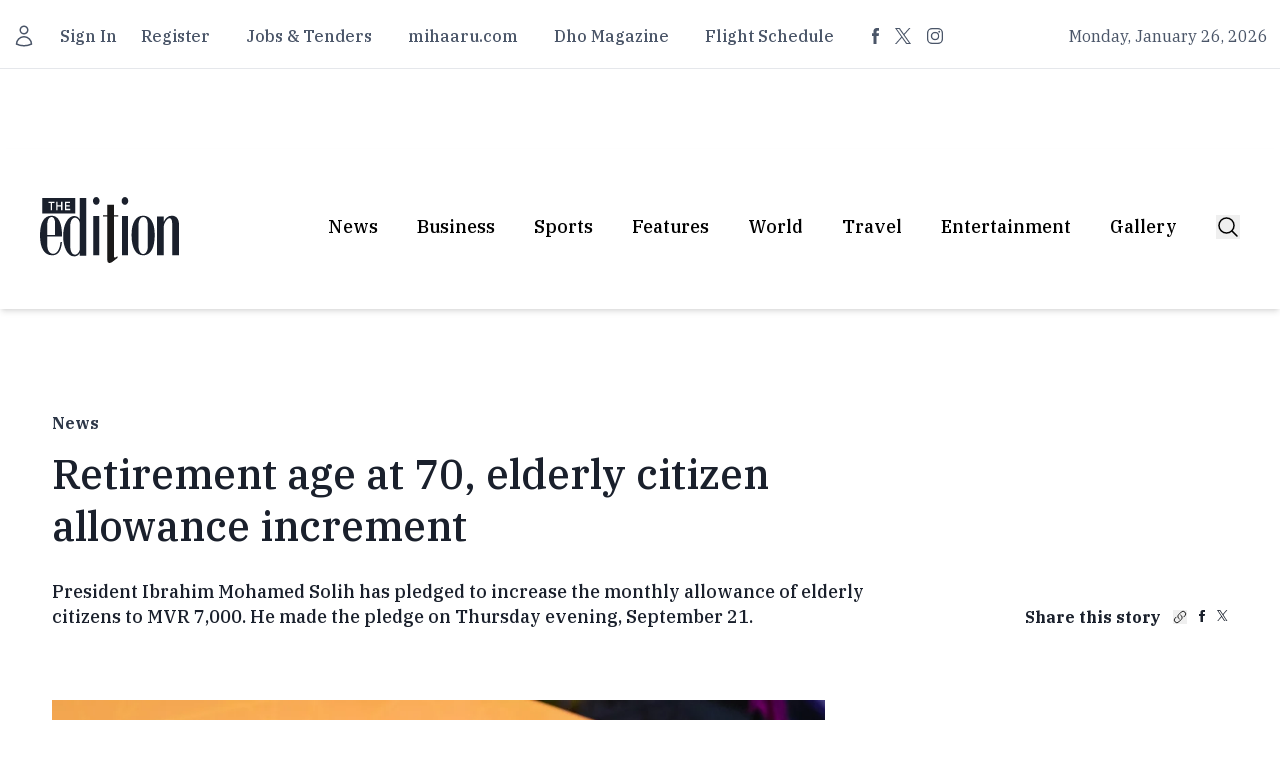

--- FILE ---
content_type: text/javascript; charset=utf-8
request_url: https://edition.mv/_nuxt/BsfpWSvU.js
body_size: 323
content:
import{M as y,l as h,g as n,B as p}from"./ClUsBGcn.js";import{u as $}from"./CP94u7ch.js";import{c as g,b as d}from"./C5y4ZP4r.js";const m=y("gallery",()=>{const l=h([]),a=h(null),i=h(!1),o=r=>{r&&(l.value=r)},s=r=>{r&&(a.value=r)},c=()=>{l.value=[],a.value=null},u=()=>{l.value=[],a.value=null,i.value=!1},f=n(()=>l.value.length>0),t=n(()=>a.value),e=n(()=>r=>l.value.find(G=>G.id.toString()===r.toString()));return{galleries:l,currentGallery:a,initialized:i,setGalleries:o,setCurrentGallery:s,clearGalleries:c,reset:u,hasGalleries:f,getCurrentGallery:t,getGalleryById:e}}),E=()=>{const l=m(),a=p(),i=$(),o=(t={})=>{const e={credentials:"include",...t};return i.authToken&&(e.headers={...e.headers,Authorization:`Bearer ${i.authToken}`}),e},s=t=>{let e="";return t&&typeof t=="object"&&(e=`?${g(t)}`),d(`${a.public.apiUrl}/api/edition/galleries${e}`,{...o(),server:!0,transform:r=>(r!=null&&r.data&&l.setGalleries(r.data),r),onResponseError:r=>{console.error("Error fetching galleries:",r)}},"$M-8-RCPczK")},c=async t=>{let e="";t&&typeof t=="object"&&(e=`?${g(t)}`);try{const r=await $fetch(`${a.public.apiUrl}/api/edition/galleries${e}`,o());return r!=null&&r.data&&l.setGalleries(r.data),r}catch(r){throw console.error("Error fetching galleries:",r),r}},u=t=>d(`${a.public.apiUrl}/api/edition/galleries/${t}`,{...o(),server:!0,transform:e=>(e&&l.setCurrentGallery(e),e),onResponseError:e=>{console.error("Error fetching gallery:",e)}},"$mwnt2xdbds"),f=async t=>{try{const e=await $fetch(`${a.public.apiUrl}/api/edition/galleries/${t}`,o());return e&&l.setCurrentGallery(e),e}catch(e){throw console.error("Error fetching gallery:",e),e}};return{galleries:n(()=>l.galleries),currentGallery:n(()=>l.currentGallery),fetchGalleries:s,fetchGallery:u,fetchGalleriesClient:c,fetchGalleryClient:f}};export{m as a,E as u};


--- FILE ---
content_type: text/javascript; charset=utf-8
request_url: https://edition.mv/_nuxt/DgpORO5p.js
body_size: -194
content:
import{B as s}from"./ClUsBGcn.js";const l=()=>{const r=s();return r.public.fbAppId||console.warn("Facebook App ID is not configured. Please set NUXT_PUBLIC_FB_APP_ID in your environment variables."),{getTwitterShareUrl:(n,o)=>{const e=new URL(o);e.searchParams.delete("ref");const t=encodeURIComponent(n),c=encodeURIComponent(e.toString());return`https://twitter.com/intent/tweet?text=${t}&url=${c}`},getFacebookShareUrl:(n,o)=>{const e=new URL(o);e.searchParams.delete("ref");const t=encodeURIComponent(e.toString());return`https://www.facebook.com/dialog/share?app_id=${r.public.fbAppId}&href=${t}&redirect_uri=${t}`}}};export{l as u};


--- FILE ---
content_type: text/javascript; charset=utf-8
request_url: https://edition.mv/_nuxt/BLvY_Md2.js
body_size: 526
content:
import{_ as x}from"./C5y4ZP4r.js";import{S as f,P as b,N as _,a as h}from"./DjSIpBJT.js";import{f as k,g as C,c as r,b as l,e as S,w as o,u as t,o as n,a as B,F as y,r as A,k as E}from"./ClUsBGcn.js";const N={class:"md:pb-10 container max-w-7xl mx-auto md:pt-[54px] relative md:px-[108px]"},z=k({__name:"GallerySlider",props:{gallery:{}},setup(i){const p=[b,_];let d=i,c={clickable:!0,type:"bullets",el:"#pagination_swip",bulletActiveClass:"!bg-[#4A5568]",bulletClass:"border ",currentClass:"bg-[#A0]",bulletElement:"div",renderBullet:function(s,e){return'<span class=" h-[12px] w-[12px] rounded-full border-[#A0AEC0] '+e+' "></span>'}},a=null;const u=s=>{a=s},m=()=>{a.pagination.update()},w=C(()=>d.gallery.photos.slice(0,4));return(s,e)=>{const g=x;return n(),r("div",N,[l(t(h),{"slides-per-view":1,"space-between":50,onSwiper:u,modules:p,pagination:t(c),navigation:{nextEl:".swiper-btn-next",prevEl:".swiper-btn-prev"},onSlideChange:m},{default:o(()=>[(n(!0),r(y,null,A(t(w),v=>(n(),E(t(f),null,{default:o(()=>[l(g,{"data-src":v.version.public_file,class:"aspect-[16/11]"},null,8,["data-src"])]),_:2},1024))),256)),e[0]||(e[0]=B("div",{class:"flex justify-center space-x-2 pt-[11px]",id:"pagination_swip"},null,-1))]),_:1,__:[0]},8,["pagination"]),e[1]||(e[1]=S('<div class="w-full md:flex justify-between absolute left-0 h-full top-0 items-center hidden text-white"><div class="swiper-btn-prev cursor-pointer"><svg xmlns="http://www.w3.org/2000/svg" fill="none" viewBox="0 0 24 24" stroke-width="1.5" stroke="currentColor" class="size-6"><path stroke-linecap="round" stroke-linejoin="round" d="m11.25 9-3 3m0 0 3 3m-3-3h7.5M21 12a9 9 0 1 1-18 0 9 9 0 0 1 18 0Z"></path></svg></div><div class="swiper-btn-next cursor-pointer"><svg xmlns="http://www.w3.org/2000/svg" fill="none" viewBox="0 0 24 24" stroke-width="1.5" stroke="currentColor" class="size-6"><path stroke-linecap="round" stroke-linejoin="round" d="m12.75 15 3-3m0 0-3-3m3 3h-7.5M21 12a9 9 0 1 1-18 0 9 9 0 0 1 18 0Z"></path></svg></div></div>',1))])}}});export{z as _};
